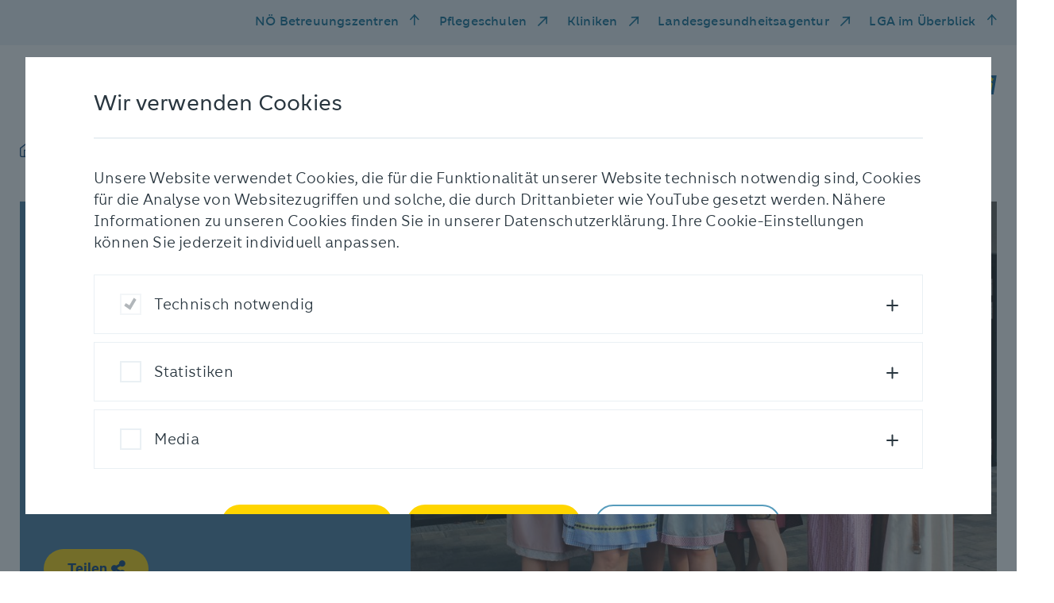

--- FILE ---
content_type: text/html; charset=utf-8
request_url: https://www.pbz-baden.at/aktuelles/fotogeschichten/detail/oktoberfest-im-pbz-baden
body_size: 10507
content:
<!DOCTYPE html> <html lang="de" dir="ltr" class="no-js"> <head> <meta charset="utf-8"> <!-- _____________________________________________________________________________ A TYPO3 work by FONDA - Interaktive Medien und Kommunikation GmbH Besser einfach. MORE INFO @ www.fonda.at/typo3-cms www.fonda.at ]|[ office@fonda.at ]|[ +43-1-8901589 _____________________________________________________________________________ This website is powered by TYPO3 - inspiring people to share! TYPO3 is a free open source Content Management Framework initially created by Kasper Skaarhoj and licensed under GNU/GPL. TYPO3 is copyright 1998-2026 of Kasper Skaarhoj. Extensions are copyright of their respective owners. Information and contribution at https://typo3.org/ --> <link rel="icon" href="/_assets/23c048c4e278024490c6ac1b855e5de4/images/favicon.ico" type="image/vnd.microsoft.icon"> <title>Oktoberfest im PBZ Baden</title> <meta http-equiv="x-ua-compatible" content="IE=edge">
<meta name="generator" content="TYPO3 CMS">
<meta name="robots" content="index,follow">
<meta name="description" content="Oktoberfest im PBZ Baden">
<meta name="viewport" content="width=device-width, initial-scale=1">
<meta name="author" content="Pflege- und Betreuungszentrum Baden">
<meta property="og:title" content="Oktoberfest im PBZ Baden">
<meta property="og:description" content="Oktoberfest im PBZ Baden">
<meta property="og:url" content="https://www.pbz-baden.at/aktuelles/fotogeschichten/detail/oktoberfest-im-pbz-baden">
<meta property="og:image" content="https://www.pbz-baden.at/_assets/23c048c4e278024490c6ac1b855e5de4/images/LogoSM_PBZ_Baden.jpg">
<meta name="twitter:description" content="Oktoberfest im PBZ Baden">
<meta name="twitter:card" content="summary">
<meta name="twitter:image" content="https://www.pbz-baden.at/_assets/23c048c4e278024490c6ac1b855e5de4/images/LogoSM_PBZ_Baden.jpg">
<meta name="google" content="notranslate">  <link rel="stylesheet" href="/typo3temp/assets/compressed/merged-c280ab94fdb5f261e37083a222c1e4eb.css?1768391321" media="all">
   <script src="/_assets/23c048c4e278024490c6ac1b855e5de4/js/jquery.js?1768387090"></script>
  <title>Detail | Pflege- und Betreuungszentrum Baden</title>
<link rel="canonical" href="https://www.pbz-baden.at/aktuelles/fotogeschichten/detail/oktoberfest-im-pbz-baden">

<!-- This site is optimized with the Yoast SEO for TYPO3 plugin - https://yoast.com/typo3-extensions-seo/ -->
<script type="application/ld+json">[{"@context":"https:\/\/www.schema.org","@type":"BreadcrumbList","itemListElement":[{"@type":"ListItem","position":1,"item":{"@id":"https:\/\/www.pbz-baden.at\/","name":"Baden"}},{"@type":"ListItem","position":2,"item":{"@id":"https:\/\/www.pbz-baden.at\/aktuelles","name":"Aktuelles"}},{"@type":"ListItem","position":3,"item":{"@id":"https:\/\/www.pbz-baden.at\/aktuelles\/fotogeschichten","name":"Fotogeschichten"}},{"@type":"ListItem","position":4,"item":{"@id":"https:\/\/www.pbz-baden.at\/aktuelles\/fotogeschichten\/detail","name":"Detail"}}]}]</script> </head> <body class="preload"> <div class="link-list-wrapper"> <div class="link-list-inner"> <div class="mobile-menu d-block d-md-none"> <button id="mobile-nav-toggle" type="button" class="mobile-nav-toggle"> <span class="closed">Menü</span> <span class="icon-bar-wrapper"> <span class="icon-bar top-bar"></span> <span class="icon-bar middle-bar"></span> <span class="icon-bar bottom-bar"></span> </span> </button> </div> <ul class="link-list d-none d-md-block"> <li class="link-item"> <a href="#" id="residenceMenuToggle" class="residence-menu-toggle" data-toggle="modal" data-target="#residence-modal" title="NÖ Betreuungszentren"> NÖ Betreuungszentren </a> </li> <li class="link-item"> <a href="https://www.pflegeschulen-noe.at/" target="_blank" rel="noreferrer" title="Pflegeschulen"> Pflegeschulen </a> </li> <li class="link-item"> <a href="https://www.lknoe.at/" target="_blank" rel="noreferrer" title="Kliniken"> Kliniken </a> </li> <li class="link-item"> <a href="https://www.landesgesundheitsagentur.at/" target="_blank" rel="noreferrer" title="Landesgesundheitsagentur"> Landesgesundheitsagentur </a> </li> <li class="link-item"> <a href="#" id="atAGlanceMenuToggle" class="residence-menu-toggle" data-toggle="modal" data-target="#at-a-glance-modal" title="LGA im Überblick"> LGA im Überblick </a> </li> </ul> </div> </div> <nav class="mobile-nav d-md-none"> <div class="main-wrapper"> <div class="main"> <ul class="main-list"> <li> <a href="#" data-sub-id="mobile-sub-1" title="Pflege &amp; Betreuung"> Pflege &amp; Betreuung </a> </li> <li> <a href="#" data-sub-id="mobile-sub-2" title="Unser Haus"> Unser Haus </a> </li> <li> <a href="#" data-sub-id="mobile-sub-3" title="Aktuelles"> Aktuelles </a> </li> <li> <a href="#" data-sub-id="mobile-sub-4" title="Anmeldung &amp; Kontakt"> Anmeldung &amp; Kontakt </a> </li> <li> <a href="#" data-sub-id="mobile-sub-5" title="Karriere"> Karriere </a> </li> </ul> <ul class="meta-list"> <li> <a href="#" id="residenceMenuToggle" class="residence-menu-toggle" data-toggle="modal" data-target="#residence-modal" title="NÖ Betreuungszentren"> NÖ Betreuungszentren </a> </li> <li> <a href="https://www.pflegeschulen-noe.at/" target="_blank" rel="noreferrer" title="Pflegeschulen"> Pflegeschulen </a> </li> <li> <a href="https://www.lknoe.at/" target="_blank" rel="noreferrer" title="Kliniken"> Kliniken </a> </li> <li> <a href="https://www.landesgesundheitsagentur.at/" target="_blank" rel="noreferrer" title="Landesgesundheitsagentur"> Landesgesundheitsagentur </a> </li> <li> <a href="#" id="residenceMenuToggle" class="residence-menu-toggle" data-toggle="modal" data-target="#at-a-glance-modal" title="LGA im Überblick"> LGA im Überblick </a> </li> </ul> </div> <div class="sub-navigation"> <div id="mobile-sub-1" class="sub-wrapper"> <div class="button-wrapper"> <button class="sub-back-btn" type="button"> <span class="sr-only">Zurück</span> <span class="icomoon icon-arrow-left-medium"></span> </button> </div> <div class="sub-menu-item"> <a href="/pflege-betreuung" class="title" title="Pflege &amp; Betreuung"> Pflege &amp; Betreuung </a> <div class="sub-item-wrapper"> <a href="/pflege-betreuung/pflege-therapie" target="_self" title="Pflege &amp; Betreuung" class="headline"> Pflege &amp; Therapie </a> <ul class="sub-list"> <li class="sub-list-title"> <a href="/pflege-betreuung/pflege-therapie/kurzzeitpflege" target="_self" title="Kurzzeitpflege"> Kurzzeitpflege </a> </li> <li class="sub-list-title"> <a href="/pflege-betreuung/pflege-therapie/langzeitpflege" target="_self" title="Langzeitpflege"> Langzeitpflege </a> </li> <li class="sub-list-title"> <a href="/pflege-betreuung/pflege-therapie/tagesbetreuung-und-tagespflege" target="_self" title="Tagesbetreuung und Tagespflege"> Tagesbetreuung und Tagespflege </a> </li> <li class="sub-list-title"> <a href="/pflege-betreuung/pflege-therapie/palliative-care" target="_self" title="Palliative Care"> Palliative Care </a> </li> <li class="sub-list-title"> <a href="/pflege-betreuung/pflege-therapie/schwerstpflege" target="_self" title="Schwerstpflege"> Schwerstpflege </a> </li> <li class="sub-list-title"> <a href="/pflege-betreuung/pflege-therapie/rehabilitative-uebergangspflege" target="_self" title="Rehabilitative Übergangspflege"> Rehabilitative Übergangspflege </a> </li> <li class="sub-list-title"> <a href="/pflege-betreuung/pflege-therapie/psychosoziale-betreuung" target="_self" title="Psychosoziale Betreuung"> Psychosoziale Betreuung </a> </li> <li class="sub-list-title"> <a href="/pflege-betreuung/pflege-therapie/psychosoziale-uebergangspflege" target="_self" title="Psychosoziale Übergangspflege"> Psychosoziale Übergangspflege </a> </li> </ul><ul class="sub-list"> <li class="sub-list-title"> <a href="/pflege-betreuung/pflege-therapie/physiotherapie" target="_self" title="Physiotherapie"> Physiotherapie </a> </li> <li class="sub-list-title"> <a href="/pflege-betreuung/pflege-therapie/ergotherapie" target="_self" title="Ergotherapie"> Ergotherapie </a> </li> </ul> </div> <div class="sub-item-wrapper"> <a href="/pflege-betreuung/betreuung" target="_self" title="Pflege &amp; Betreuung" class="headline"> Betreuung </a> <ul class="sub-list"> <li class="sub-list-title"> <a href="/pflege-betreuung/betreuung/medizinische-betreuung" target="_self" title="Medizinische Betreuung"> Medizinische Betreuung </a> </li> <li class="sub-list-title"> <a href="/pflege-betreuung/betreuung/alltagsbegleitung" target="_self" title="Alltagsbegleitung"> Alltagsbegleitung </a> </li> <li class="sub-list-title"> <a href="/pflege-betreuung/betreuung/seelsorge" target="_self" title="Seelsorge"> Seelsorge </a> </li> <li class="sub-list-title"> <a href="/pflege-betreuung/betreuung/aktivitaeten" target="_self" title="Aktivitäten"> Aktivitäten </a> </li> </ul> </div> <div class="sub-item-wrapper"> <a href="/pflege-betreuung/zusatzangebote" target="_self" title="Pflege &amp; Betreuung" class="headline"> Zusatzangebote </a> <ul class="sub-list"> <li class="sub-list-title"> <a href="/pflege-betreuung/zusatzangebote/aromapflege" target="_self" title="Aromapflege"> Aromapflege </a> </li> <li class="sub-list-title"> <a href="/pflege-betreuung/zusatzangebote/aktivgruppe" target="_self" title="Aktivgruppe"> Aktivgruppe </a> </li> <li class="sub-list-title"> <a href="/pflege-betreuung/zusatzangebote/sitzgymnastikgruppe" target="_self" title="Sitzgymnastikgruppe"> Sitzgymnastikgruppe </a> </li> <li class="sub-list-title"> <a href="/pflege-betreuung/zusatzangebote/sturzprophylaxegruppe" target="_self" title="Sturzprophylaxegruppe"> Sturzprophylaxegruppe </a> </li> <li class="sub-list-title"> <a href="/pflege-betreuung/zusatzangebote/gedaechtnisgruppe" target="_self" title="Gedächtnisgruppe"> Gedächtnisgruppe </a> </li> <li class="sub-list-title"> <a href="/pflege-betreuung/zusatzangebote/therapiegarten" target="_self" title="Therapiegarten"> Therapiegarten </a> </li> <li class="sub-list-title"> <a href="/pflege-betreuung/zusatzangebote/tiertherapie" target="_self" title="Tiertherapie"> Tiertherapie </a> </li> </ul><ul class="sub-list"> <li class="sub-list-title"> <a href="/pflege-betreuung/zusatzangebote/friseur" target="_self" title="Frisör"> Frisör </a> </li> <li class="sub-list-title"> <a href="/pflege-betreuung/zusatzangebote/fusspflege" target="_self" title="Fußpflege"> Fußpflege </a> </li> </ul> </div> </div> </div> <div id="mobile-sub-2" class="sub-wrapper"> <div class="button-wrapper"> <button class="sub-back-btn" type="button"> <span class="sr-only">Zurück</span> <span class="icomoon icon-arrow-left-medium"></span> </button> </div> <div class="sub-menu-item"> <a href="/unser-haus" class="title" title="Unser Haus"> Unser Haus </a> <ul class="sub-list"> <li class="sub-list-title"> <a href="/unser-haus/unser-team" target="_self" title="Unser Team"> Unser Team </a> </li> <li class="sub-list-title"> <a href="/unser-haus/ehrenamt" target="_self" title="Ehrenamt"> Ehrenamt </a> </li> <li class="sub-list-title"> <a href="/unser-haus/ausstattung" target="_self" title="Ausstattung"> Ausstattung </a> </li> <li class="sub-list-title"> <a href="/unser-haus/wir-stellen-uns-vor" target="_self" title="Video"> Video </a> </li> <li class="sub-list-title"> <a href="/unser-haus/kueche" target="_self" title="Küche"> Küche </a> </li> <li class="sub-list-title"> <a href="/hausservice" target="_self" title="Hausservice"> Hausservice </a> </li> <li class="sub-list-title"> <a href="/unser-haus/projekte" target="_self" title="Projekte"> Projekte </a> </li> </ul> </div> </div> <div id="mobile-sub-3" class="sub-wrapper"> <div class="button-wrapper"> <button class="sub-back-btn" type="button"> <span class="sr-only">Zurück</span> <span class="icomoon icon-arrow-left-medium"></span> </button> </div> <div class="sub-menu-item"> <a href="/aktuelles" class="title" title="Aktuelles"> Aktuelles </a> <ul class="sub-list"> <li class="sub-list-title"> <a href="/aktuelles/neuigkeiten" target="_self" title="Neuigkeiten"> Neuigkeiten </a> </li> <li class="sub-list-title"> <a href="/aktuelles/fotogeschichten" target="_self" title="Fotogeschichten"> Fotogeschichten </a> </li> </ul> </div> </div> <div id="mobile-sub-4" class="sub-wrapper"> <div class="button-wrapper"> <button class="sub-back-btn" type="button"> <span class="sr-only">Zurück</span> <span class="icomoon icon-arrow-left-medium"></span> </button> </div> <div class="sub-menu-item"> <a href="/anmeldung-kontakt" class="title" title="Anmeldung &amp; Kontakt"> Anmeldung &amp; Kontakt </a> <ul class="sub-list"> <li class="sub-list-title"> <a href="/anmeldung-kontakt/einzug" target="_self" title="Einzug"> Einzug </a> </li> <li class="sub-list-title"> <a href="/anmeldung-kontakt/kosten" target="_self" title="Kosten"> Kosten </a> </li> <li class="sub-list-title"> <a href="/anmeldung-kontakt/fragen-und-antworten" target="_self" title="Fragen und Antworten"> Fragen und Antworten </a> </li> <li class="sub-list-title"> <a href="/anmeldung-kontakt/kontakt-und-anfahrt" target="_self" title="Kontakt und Anfahrt"> Kontakt und Anfahrt </a> </li> <li class="sub-list-title"> <a href="https://www.noe.gv.at/noe/Pflege/Anmeldung_und_Aufnahme.html" target="_blank" rel="noreferrer" title="Dokumente für Anmeldung und Aufnahme"> Dokumente für Anmeldung und Aufnahme </a> </li> </ul> </div> </div> <div id="mobile-sub-5" class="sub-wrapper"> <div class="button-wrapper"> <button class="sub-back-btn" type="button"> <span class="sr-only">Zurück</span> <span class="icomoon icon-arrow-left-medium"></span> </button> </div> <div class="sub-menu-item"> <a href="/karriere/noe-landesgesundheitsagentur-als-arbeitgeber" class="title" title="Karriere"> Karriere </a> <ul class="sub-list"> <li class="sub-list-title"> <a href="/karriere/noe-landesgesundheitsagentur-als-arbeitgeber" target="_self" title="NÖ Landesgesundheitsagentur als Arbeitgeber"> NÖ Landesgesundheitsagentur als Arbeitgeber </a> </li> <li class="sub-list-title"> <a href="https://karriere.noe-lga.at/offene-stellen/stellenangebote.html?filter%5bcountr%5d%5b%5d=PBZ%20baden" target="_blank" title="Offene Stellen"> Offene Stellen </a> </li> <li class="sub-list-title"> <a href="/karriere/zivildienst-fsj" target="_self" title="Zivildienst &amp; FSJ"> Zivildienst &amp; FSJ </a> </li> <li class="sub-list-title"> <a href="/karriere/schule-praxis" target="_self" title="Schule &amp; Praxis"> Schule &amp; Praxis </a> </li> </ul> </div> </div> </div> </div> </nav> <div class="modal fade residence" id="residence-modal" tabindex="-1" role="dialog" aria-labelledby="residence" aria-hidden="true" data-backdrop="static"> <div class="modal-dialog" role="document"> <div class="modal-content"> <div class="modal-header"> <button type="button" class="closeResidenceButton close-modal" aria-label="schließen" data-dismiss="modal"> <span class="icomoon icon-close"></span> </button> <h4 class="headline"> NÖ Pflege- und Betreuungszentren </h4> </div> <div class="modal-body body"> <div class="residence-group-list" id="residence"> <div class="residence-group-item"> <p class="h4 title"> Waldviertel </p> <ul> <li> <a href="http://www.pbz-eggenburg.at" target="_blank" title="PBZ Eggenburg"> PBZ Eggenburg </a> </li> <li> <a href="http://www.pbz-litschau.at" target="_blank" title="PBZ Litschau"> PBZ Litschau </a> </li> <li> <a href="http://www.pbz-raabs.at" target="_blank" title="PBZ Raabs/Thaya"> PBZ Raabs/Thaya </a> </li> <li> <a href="http://www.pbz-schrems.at" target="_blank" title="PBZ Schrems"> PBZ Schrems </a> </li> <li> <a href="http://www.pbz-waidhofenthaya.at" target="_blank" title="PBZ Waidhofen/Thaya"> PBZ Waidhofen/Thaya </a> </li> <li> <a href="http://www.pbz-weitra.at" target="_blank" title="PBZ Weitra"> PBZ Weitra </a> </li> <li> <a href="http://www.pbz-zwettl.at" target="_blank" title="PBZ Zwettl"> PBZ Zwettl </a> </li> </ul> </div> <div class="residence-group-item"> <p class="h4 title"> Weinviertel </p> <ul> <li> <a href="http://www.pbz-gaenserndorf.at" target="_blank" title="PBZ Gänserndorf"> PBZ Gänserndorf </a> </li> <li> <a href="http://www.pbz-hollabrunn.at" target="_blank" title="PBZ Hollabrunn"> PBZ Hollabrunn </a> </li> <li> <a href="http://www.pbz-korneuburg.at" target="_blank" title="PBZ Korneuburg"> PBZ Korneuburg </a> </li> <li> <a href="http://www.pbz-laa.at" target="_blank" title="PBZ Laa/Thaya"> PBZ Laa/Thaya </a> </li> <li> <a href="http://www.pbz-mistelbach.at" target="_blank" title="PBZ Mistelbach"> PBZ Mistelbach </a> </li> <li> <a href="http://www.pbz-orth.at" target="_blank" title="PBZ Orth/Donau"> PBZ Orth/Donau </a> </li> <li> <a href="http://www.pbz-retz.at" target="_blank" title="PBZ Retz"> PBZ Retz </a> </li> <li> <a href="http://www.pbz-stockerau.at" target="_blank" title="PBZ Stockerau"> PBZ Stockerau </a> </li> <li> <a href="http://www.pbz-wolkersdorf.at" target="_blank" title="PBZ Wolkersdorf"> PBZ Wolkersdorf </a> </li> <li> <a href="http://www.pbz-zistersdorf.at" target="_blank" title="PBZ Zistersdorf"> PBZ Zistersdorf </a> </li> </ul> </div> <div class="residence-group-item"> <p class="h4 title"> Mostviertel </p> <ul> <li> <a href="http://www.pbz-amstetten.at" target="_blank" title="PBZ Amstetten"> PBZ Amstetten </a> </li> <li> <a href="http://www.pbz-mank.at" target="_blank" title="PBZ Mank"> PBZ Mank </a> </li> <li> <a href="http://www.pbz-mauer.at" target="_blank" title="PBZ Mauer"> PBZ Mauer </a> </li> <li> <a href="http://www.pbz-melk.at" target="_blank" title="PBZ Melk"> PBZ Melk </a> </li> <li> <a href="http://www.pbz-scheibbs.at" target="_blank" title="PBZ Scheibbs"> PBZ Scheibbs </a> </li> <li> <a href="http://www.pbz-stpeter.at" target="_blank" title="PBZ St. Peter/Au"> PBZ St. Peter/Au </a> </li> <li> <a href="http://www.pbz-waidhofenybbs.at" target="_blank" title="PBZ Waidhofen/Ybbs"> PBZ Waidhofen/Ybbs </a> </li> <li> <a href="http://www.pbz-wallsee.at" target="_blank" title="PBZ Wallsee"> PBZ Wallsee </a> </li> <li> <a href="http://www.pbz-ybbs.at" target="_blank" title="PBZ Ybbs/Donau"> PBZ Ybbs/Donau </a> </li> </ul> </div> <div class="residence-group-item"> <p class="h4 title"> Region Mitte </p> <ul> <li> <a href="http://www.pbz-hainfeld.at" target="_blank" title="PBZ Hainfeld"> PBZ Hainfeld </a> </li> <li> <a href="http://www.pbz-herzogenburg.at" target="_blank" title="PBZ Herzogenburg"> PBZ Herzogenburg </a> </li> <li> <a href="http://www.pbz-klosterneuburg.at" target="_blank" title="PBZ Klosterneuburg"> PBZ Klosterneuburg </a> </li> <li> <a href="http://www.pbz-mautern.at" target="_blank" title="PBZ Mautern"> PBZ Mautern </a> </li> <li> <a href="http://www.pbz-stpoelten.at" target="_blank" title="PBZ St. Pölten"> PBZ St. Pölten </a> </li> <li> <a href="http://www.pbz-tulln.at" target="_blank" title="PBZ Tulln"> PBZ Tulln </a> </li> <li> <a href="http://www.pbz-tuernitz.at" target="_blank" title="PBZ Türnitz"> PBZ Türnitz </a> </li> <li> <a href="http://www.pbz-wilhelmsburg.at" target="_blank" title="PBZ Wilhelmsburg"> PBZ Wilhelmsburg </a> </li> </ul> </div> <div class="residence-group-item"> <p class="h4 title"> Thermenregion </p> <ul> <li> <a href="http://www.pbz-badvoeslau.at" target="_blank" title="PBZ Bad Vöslau"> PBZ Bad Vöslau </a> </li> <li> <a href="http://www.pbz-baden.at" target="_blank" title="PBZ Baden"> PBZ Baden </a> </li> <li> <a href="http://www.pbz-berndorf.at" target="_blank" title="PBZ Berndorf"> PBZ Berndorf </a> </li> <li> <a href="http://www.pbz-gloggnitz.at" target="_blank" title="PBZ Gloggnitz"> PBZ Gloggnitz </a> </li> <li> <a href="http://www.pbz-gutenstein.at" target="_blank" title="PBZ Gutenstein"> PBZ Gutenstein </a> </li> <li> <a href="https://www.pbz-hainburg.at/" target="_blank" title="PBZ Hainburg/Donau"> PBZ Hainburg/Donau </a> </li> <li> <a href="http://www.pbz-himberg.at" target="_blank" title="PBZ Himberg"> PBZ Himberg </a> </li> <li> <a href="http://www.pbz-moedling.at" target="_blank" title="PBZ Mödling"> PBZ Mödling </a> </li> <li> <a href="http://www.pbz-neunkirchen.at" target="_blank" title="PBZ Neunkirchen"> PBZ Neunkirchen </a> </li> <li> <a href="http://www.pbz-pottendorf.at" target="_blank" title="PBZ Pottendorf"> PBZ Pottendorf </a> </li> <li> <a href="http://www.pbz-scheiblingkirchen.at" target="_blank" title="PBZ Scheiblingkirchen"> PBZ Scheiblingkirchen </a> </li> <li> <a href="http://www.pbz-voesendorf.at" target="_blank" title="PBZ Vösendorf"> PBZ Vösendorf </a> </li> <li> <a href="http://www.pbz-wrneustadt.at" target="_blank" title="PBZ Wiener Neustadt"> PBZ Wiener Neustadt </a> </li> </ul> </div> <div class="break"> <h4 class="headline"> NÖ Pflege- und Förderzentren </h4> </div> <div class="residence-group-item"> <ul> <li> <a href="http://www.pfz-perchtoldsdorf.at" target="_blank" title="PFZ Perchtoldsdorf"> PFZ Perchtoldsdorf </a> </li> <li> <a href="http://www.pfz-waidhofenybbs.at" target="_blank" title="PFZ Waidhofen/Ybbs"> PFZ Waidhofen/Ybbs </a> </li> </ul> </div> </div> </div> <div class="modal-footer"> <div class="link-list-inner"> <ul class="link-list d-none d-md-block"> <li class="link-item"> <a href="#" id="residenceMenuToggle" class="closeResidenceButton close-modal" aria-label="schließen" data-dismiss="modal"> NÖ Betreuungszentren </a> </li> </ul> </div> </div> </div> </div> </div> <div class="modal fade residence" id="at-a-glance-modal" tabindex="-1" role="dialog" aria-labelledby="At a glance" aria-hidden="true" data-backdrop="static"> <div class="modal-dialog" role="document"> <div class="modal-content"> <div class="modal-header"> <button type="button" class="closeResidenceButton close-modal" aria-label="schließen" data-dismiss="modal"> <span class="icomoon icon-close"></span> </button> <div class="headline-spacer"> </div> </div> <div class="modal-body body"> <div class="at-a-glance-container"> <div class="box-item-list"> <a href="https://www.noe-lga.at" target="_blank" rel="noreferrer" title="www.noe-lga.at" class="box-item"> <div class="box-item-headline"> <h4>Website der NÖ Landesgesundheitsagentur</h4> </div> <div class="box-item-link"> www.noe-lga.at </div> </a> <a href="https://karriere.noe-lga.at" target="_blank" title="karriere.noe-lga.at" class="box-item"> <div class="box-item-headline"> <h4>Karriere Center der NÖ LGA</h4> </div> <div class="box-item-link"> karriere.noe-lga.at </div> </a> <a href="https://www.lknoe.at" target="_blank" rel="noreferrer" title="kliniken.noe-lga.at" class="box-item"> <div class="box-item-headline"> <h4>Landes- und Universitätskliniken</h4> </div> <div class="box-item-link"> kliniken.noe-lga.at </div> </a> <a href="https://pflegezentren.noe-lga.at" target="_blank" title="pflegezentren.noe-lga.at" class="box-item"> <div class="box-item-headline"> <h4>Pflege-, Betreuungs- und Förderzenten</h4> </div> <div class="box-item-link"> pflegezentren.noe-lga.at </div> </a> <a href="https://pflegeschulen.noe-lga.at" target="_blank" rel="noreferrer" title="pflegeschulen.noe-lga.at" class="box-item"> <div class="box-item-headline"> <h4>Schulen für Gesundheits- und Krankenpflege in NÖ</h4> </div> <div class="box-item-link"> pflegeschulen.noe-lga.at </div> </a> <a href="https://blutspenden.noe-lga.at" target="_blank" title="blutspenden.noe-lga.at" class="box-item"> <div class="box-item-headline"> <h4>Blutspenden in Niederösterreich</h4> </div> <div class="box-item-link"> blutspenden.noe-lga.at </div> </a> </div> <div class="link-list residence-group-list"> <div class="residence-group-item"> <p class="h4 title"> Weitere Informationsangebote </p> <ul> <li> <a href="http://karriere.noe-lga.at/medizin" target="_blank" title="Ausbildung Medizin">Ausbildung Medizin</a> </li> <li> <a href="https://pflegeschulen.noe-lga.at" target="_blank" rel="noreferrer" title="Ausbildung Pflege">Ausbildung Pflege</a> </li> <li> <a href="https://karriere.noe-lga.at/lehrberufe" target="_blank" title="Ausbildung Lehrberufe">Ausbildung Lehrberufe</a> </li> <li> <a href="https://www.lknoe.at/geburtshilfe" target="_blank" rel="noreferrer" title="Geburtshilfe">Geburtshilfe</a> </li> <li> <a href="https://zivildienst.noe-lga.at" target="_blank" rel="noreferrer" title="Zivildienst">Zivildienst</a> </li> <li> <a href="https://opferschutz.noe-lga.at" target="_blank" title="Opferschutz">Opferschutz</a> </li> <li> <a href="https://ehrenamt.noe-lga.at" target="_blank" title="Ehrenamt">Ehrenamt</a> </li> <li> <a href="https://fsj.noe-lga.at" target="_blank" rel="noreferrer" title="Freiwilliges Soziales Jahr">Freiwilliges Soziales Jahr</a> </li> <li> <a href="https://pflegezentren.noe-lga.at/hospizundpalliativ" target="_blank" title="Hospiz und Palliativ">Hospiz und Palliativ</a> </li> <li> <a href="https://update.noe-lga.at" target="_blank" rel="noreferrer" title="LGA Update App">LGA Update App</a> </li> <li> <a href="https://vimeo.com/landesgesundheitsagentur" target="_blank" rel="noreferrer" title="LGA Videothek">LGA Videothek</a> </li> <li> <a href="https://healthacross.noe-lga.at/" target="_blank" title="Initiative Healthacross">Initiative Healthacross</a> </li> <li> <a href="https://medgmuend.noe-lga.at" target="_blank" title="MED Gmünd">MED Gmünd</a> </li> </ul> </div> </div> </div> </div> <div class="modal-footer"> <div class="link-list-inner d-none d-md-block"> <ul class="link-list"> <li class="link-item"> <a href="#" id="residenceMenuToggle" class="residence-menu-toggle" data-toggle="modal" data-dismiss="modal" data-target="#residence-modal"> NÖ Betreuungszentren </a> </li> <li class="link-item"> <a href="#" id="atAGlanceMenuToggle" class="residence-menu-toggle residence-menu-toggle-arrow-up" data-toggle="modal" data-dismiss="modal" data-target="#at-a-glance-modal"> Die LGA im Web </a> </li> </ul> </div> </div> </div> </div> </div> <header> <div class="main-header-wrapper"> <nav class="main-nav-list d-none d-md-inline-block"> <ul class="nav-list"> <li class="nav-link home"> <a href="/" title="Startseite"> <span class="icomoon icon-home"></span> </a> </li> <li class="nav-link"> <a href="#" data-nav-id="nav-1" title="Pflege &amp; Betreuung"> Pflege &amp; Betreuung </a> </li> <li class="nav-link"> <a href="#" data-nav-id="nav-2" title="Unser Haus"> Unser Haus </a> </li> <li class="nav-link"> <a href="#" data-nav-id="nav-3" title="Aktuelles"> Aktuelles </a> </li> <li class="nav-link"> <a href="#" data-nav-id="nav-4" title="Anmeldung &amp; Kontakt"> Anmeldung &amp; Kontakt </a> </li> <li class="nav-link"> <a href="#" data-nav-id="nav-5" title="Karriere"> Karriere </a> </li> </ul> </nav> <div class="logo-wrapper"> <a href="/" aria-label="NÖ Landesgesundheitsagentur" title="Pflege- und Betreuungszentrum Baden"> <img alt="Pflege- und Betreuungszentrum Baden" title="Pflege- und Betreuungszentrum Baden" src="/_assets/23c048c4e278024490c6ac1b855e5de4/images/Logo_2021_PBZ_Baden_mit_N_4c_RZ.svg" width="373" height="48"/> </a> </div> </div> </header> <main> 
	

    


 <nav class="main-nav"> <button type="button" class="nav-toggle" aria-label="schließen"> <span class="icomoon icon-close"></span> </button> <span class="mask"></span> <div class="nav-inner"> <div class="nav-wrapper " id="nav-1"> <a href="/pflege-betreuung" target="_self" title="Pflege &amp; Betreuung" class="headline"> Pflege &amp; Betreuung </a> <div class="nav-group-list"> <div class="nav-group-item"> <a href="/pflege-betreuung/pflege-therapie" target="_self" title="Pflege &amp; Betreuung" class="title"> Pflege &amp; Therapie </a> <ul> <li class="item-link"> <a href="/pflege-betreuung/pflege-therapie/kurzzeitpflege" target="_self" title="Kurzzeitpflege"> Kurzzeitpflege </a> </li> <li class="item-link"> <a href="/pflege-betreuung/pflege-therapie/langzeitpflege" target="_self" title="Langzeitpflege"> Langzeitpflege </a> </li> <li class="item-link"> <a href="/pflege-betreuung/pflege-therapie/tagesbetreuung-und-tagespflege" target="_self" title="Tagesbetreuung und Tagespflege"> Tagesbetreuung und Tagespflege </a> </li> <li class="item-link"> <a href="/pflege-betreuung/pflege-therapie/palliative-care" target="_self" title="Palliative Care"> Palliative Care </a> </li> <li class="item-link"> <a href="/pflege-betreuung/pflege-therapie/schwerstpflege" target="_self" title="Schwerstpflege"> Schwerstpflege </a> </li> <li class="item-link"> <a href="/pflege-betreuung/pflege-therapie/rehabilitative-uebergangspflege" target="_self" title="Rehabilitative Übergangspflege"> Rehabilitative Übergangspflege </a> </li> <li class="item-link"> <a href="/pflege-betreuung/pflege-therapie/psychosoziale-betreuung" target="_self" title="Psychosoziale Betreuung"> Psychosoziale Betreuung </a> </li> <li class="item-link"> <a href="/pflege-betreuung/pflege-therapie/psychosoziale-uebergangspflege" target="_self" title="Psychosoziale Übergangspflege"> Psychosoziale Übergangspflege </a> </li> </ul><ul> <li class="item-link"> <a href="/pflege-betreuung/pflege-therapie/physiotherapie" target="_self" title="Physiotherapie"> Physiotherapie </a> </li> <li class="item-link"> <a href="/pflege-betreuung/pflege-therapie/ergotherapie" target="_self" title="Ergotherapie"> Ergotherapie </a> </li> </ul> </div> <div class="nav-group-item"> <a href="/pflege-betreuung/betreuung" target="_self" title="Pflege &amp; Betreuung" class="title"> Betreuung </a> <ul> <li class="item-link"> <a href="/pflege-betreuung/betreuung/medizinische-betreuung" target="_self" title="Medizinische Betreuung"> Medizinische Betreuung </a> </li> <li class="item-link"> <a href="/pflege-betreuung/betreuung/alltagsbegleitung" target="_self" title="Alltagsbegleitung"> Alltagsbegleitung </a> </li> <li class="item-link"> <a href="/pflege-betreuung/betreuung/seelsorge" target="_self" title="Seelsorge"> Seelsorge </a> </li> <li class="item-link"> <a href="/pflege-betreuung/betreuung/aktivitaeten" target="_self" title="Aktivitäten"> Aktivitäten </a> </li> </ul> </div> <div class="nav-group-item"> <a href="/pflege-betreuung/zusatzangebote" target="_self" title="Pflege &amp; Betreuung" class="title"> Zusatzangebote </a> <ul> <li class="item-link"> <a href="/pflege-betreuung/zusatzangebote/aromapflege" target="_self" title="Aromapflege"> Aromapflege </a> </li> <li class="item-link"> <a href="/pflege-betreuung/zusatzangebote/aktivgruppe" target="_self" title="Aktivgruppe"> Aktivgruppe </a> </li> <li class="item-link"> <a href="/pflege-betreuung/zusatzangebote/sitzgymnastikgruppe" target="_self" title="Sitzgymnastikgruppe"> Sitzgymnastikgruppe </a> </li> <li class="item-link"> <a href="/pflege-betreuung/zusatzangebote/sturzprophylaxegruppe" target="_self" title="Sturzprophylaxegruppe"> Sturzprophylaxegruppe </a> </li> <li class="item-link"> <a href="/pflege-betreuung/zusatzangebote/gedaechtnisgruppe" target="_self" title="Gedächtnisgruppe"> Gedächtnisgruppe </a> </li> <li class="item-link"> <a href="/pflege-betreuung/zusatzangebote/therapiegarten" target="_self" title="Therapiegarten"> Therapiegarten </a> </li> <li class="item-link"> <a href="/pflege-betreuung/zusatzangebote/tiertherapie" target="_self" title="Tiertherapie"> Tiertherapie </a> </li> </ul><ul> <li class="item-link"> <a href="/pflege-betreuung/zusatzangebote/friseur" target="_self" title="Frisör"> Frisör </a> </li> <li class="item-link"> <a href="/pflege-betreuung/zusatzangebote/fusspflege" target="_self" title="Fußpflege"> Fußpflege </a> </li> </ul> </div> </div> </div> <div class="nav-wrapper " id="nav-2"> <a href="/unser-haus" target="_self" title="Unser Haus" class="headline"> Unser Haus </a> <div class="nav-group-list"> <div class="nav-group-item"> <ul> <li class="item-link"> <a href="/unser-haus/unser-team" target="_self" title="Unser Team"> Unser Team </a> </li> <li class="item-link"> <a href="/unser-haus/ehrenamt" target="_self" title="Ehrenamt"> Ehrenamt </a> </li> <li class="item-link"> <a href="/unser-haus/ausstattung" target="_self" title="Ausstattung"> Ausstattung </a> </li> <li class="item-link"> <a href="/unser-haus/wir-stellen-uns-vor" target="_self" title="Video"> Video </a> </li> <li class="item-link"> <a href="/unser-haus/kueche" target="_self" title="Küche"> Küche </a> </li> <li class="item-link"> <a href="/hausservice" target="_self" title="Hausservice"> Hausservice </a> </li> <li class="item-link"> <a href="/unser-haus/projekte" target="_self" title="Projekte"> Projekte </a> </li> </ul> </div> </div> </div> <div class="nav-wrapper two-col" id="nav-3"> <a href="/aktuelles" target="_self" title="Aktuelles" class="headline"> Aktuelles </a> <div class="nav-group-list"> <div class="nav-group-item"> <ul> <li class="item-link"> <a href="/aktuelles/neuigkeiten" target="_self" title="Neuigkeiten"> Neuigkeiten </a> </li> <li class="item-link"> <a href="/aktuelles/fotogeschichten" target="_self" title="Fotogeschichten"> Fotogeschichten </a> </li> </ul> </div> 
    
    
        <div class="nav-group-item image-teaser">
            <div class="image-box-list">
                
                    
                            <div class="image-box-item item-big">
                                
                                        <div class="item-inner" style="background-image: url(/fileadmin/_processed_/d/4/csm_img_6641_f7f89d6d4d.jpg)">
                                    
                                    <div class="headline-box">
                                        <h3>
                                            <a class="stretched-link" title="Adventmarkt mit Punsch und Maroni" href="/aktuelles/fotogeschichten/detail/adventmarkt-mit-punsch-und-maroni-im-pbz-baden">
                                                Adventmarkt mit Punsch und Maroni
                                            </a>
                                        </h3>
                                        
                                    </div>
                                </div>
                            </div>
                        
                
                    
                            <div class="image-box-item item-big">
                                
                                        <div class="item-inner" style="background-image: url(/fileadmin/_processed_/7/5/csm_img_7095_478b653d6d.jpg)">
                                    
                                    <div class="headline-box">
                                        <h3>
                                            <a class="stretched-link" title="Spielenachmittag mit der MS Pelzgasse" href="/aktuelles/fotogeschichten/detail/spielenachmittag-mit-der-ms-pelzgasse">
                                                Spielenachmittag mit der MS Pelzgasse
                                            </a>
                                        </h3>
                                        
                                    </div>
                                </div>
                            </div>
                        
                
            </div>
        </div>
    


 </div> </div> <div class="nav-wrapper " id="nav-4"> <a href="/anmeldung-kontakt" target="_self" title="Anmeldung &amp; Kontakt" class="headline"> Anmeldung &amp; Kontakt </a> <div class="nav-group-list"> <div class="nav-group-item"> <ul> <li class="item-link"> <a href="/anmeldung-kontakt/einzug" target="_self" title="Einzug"> Einzug </a> </li> <li class="item-link"> <a href="/anmeldung-kontakt/kosten" target="_self" title="Kosten"> Kosten </a> </li> <li class="item-link"> <a href="/anmeldung-kontakt/fragen-und-antworten" target="_self" title="Fragen und Antworten"> Fragen und Antworten </a> </li> <li class="item-link"> <a href="/anmeldung-kontakt/kontakt-und-anfahrt" target="_self" title="Kontakt und Anfahrt"> Kontakt und Anfahrt </a> </li> <li class="item-link"> <a href="https://www.noe.gv.at/noe/Pflege/Anmeldung_und_Aufnahme.html" target="_blank" rel="noreferrer" title="Dokumente für Anmeldung und Aufnahme"> Dokumente für Anmeldung und Aufnahme </a> </li> </ul> </div> </div> </div> <div class="nav-wrapper " id="nav-5"> <a href="/karriere/noe-landesgesundheitsagentur-als-arbeitgeber" target="_self" title="Karriere" class="headline"> Karriere </a> <div class="nav-group-list"> <div class="nav-group-item"> <ul> <li class="item-link"> <a href="/karriere/noe-landesgesundheitsagentur-als-arbeitgeber" target="_self" title="NÖ Landesgesundheitsagentur als Arbeitgeber"> NÖ Landesgesundheitsagentur als Arbeitgeber </a> </li> <li class="item-link"> <a href="https://karriere.noe-lga.at/offene-stellen/stellenangebote.html?filter%5bcountr%5d%5b%5d=PBZ%20baden" target="_blank" title="Offene Stellen"> Offene Stellen </a> </li> <li class="item-link"> <a href="/karriere/zivildienst-fsj" target="_self" title="Zivildienst &amp; FSJ"> Zivildienst &amp; FSJ </a> </li> <li class="item-link"> <a href="/karriere/schule-praxis" target="_self" title="Schule &amp; Praxis"> Schule &amp; Praxis </a> </li> </ul> </div> </div> </div> </div> </nav> <div class="main-content"> <!--TYPO3SEARCH_begin--> <ul class="hide"><li class="active"><a href="/" title="Baden" class="active">Baden</a></li><li class="active"><a href="/aktuelles" title="Aktuelles" class="active">Aktuelles</a></li><li class="active"><a href="/aktuelles/fotogeschichten" title="Fotogeschichten" class="active">Fotogeschichten</a></li></ul><section class="page-title"><div class="page-title-inner"><div class="content-box"><div class="content-nav-list d-none d-md-inline-block"><nav><ul><li><a href="/aktuelles" target="_self" title="Aktuelles" class="current-page"> Aktuelles </a><ul><li><a href="/aktuelles/fotogeschichten" target="_self" title="Fotogeschichten"> Fotogeschichten </a><ul><li><a href="http://www.pbz-baden.at/aktuelles/fotogeschichten/detail/oktoberfest-im-pbz-baden" target="_blank" title="Oktoberfest im PBZ Baden"> Oktoberfest im PBZ Baden </a></li></ul></li></ul></li></ul></nav></div><div class="text"><h1 class="title">Oktoberfest im PBZ Baden</h1><p class="subtitle h4"> 04.11.2023 </p></div><div class="page-title-button-wrapper"><ul class="share-button-bar vertical d-none"><li><a href="mailto:?body=https://www.pbz-baden.at/aktuelles/fotogeschichten/detail/oktoberfest-im-pbz-baden" class="button primary" title="Als E-Mail teilen" target="_blank"><span class="icomoon icon-mail mail"></span></a></li><li><a href="https://twitter.com/intent/tweet?url=https://www.pbz-baden.at/aktuelles/fotogeschichten/detail/oktoberfest-im-pbz-baden" class="button primary" title="Auf Twitter teilen" target="_blank"><span class="icomoon icon-twitter twitter"></span></a></li><li><a href="https://www.facebook.com/sharer/sharer.php?u=https://www.pbz-baden.at/aktuelles/fotogeschichten/detail/oktoberfest-im-pbz-baden" class="button primary" title="Auf Facebook teilen" target="_blank"><span class="icomoon icon-facebook facebook"></span></a></li></ul><button type="button" class="button primary share-button"><span>Teilen</span></button><a href="/aktuelles/fotogeschichten" target="_self" class="button secondary-outlined back-button"> Weitere Fotogeschichten </a></div></div><span class="image bg-img" style="background-image: url(/fileadmin/_processed_/a/b/csm_Oktoberfest__1__a84f99e293.jpg)"></span></div></section><section class="gallery white"><a id="c12906"></a><div class="module-title"><h2 class="title"> Oktoberfest im PBZ Baden </h2></div><div class="container"><div class="intro content-area"><p>Natürlich feierten wir im PBZ Baden auch heuer wieder das bei den BewohnerInnen und KlientInnen sehr beliebte Oktoberfest. „Der Steirer“ unterhielt die Feiernden musikalisch. Selbstverständlich durften traditionelle Weißwürste, frisch gezapftes Bier und köstliche Brezen für alle Anwesenden nicht fehlen.</p></div><div class="grid"><div class="grid-sizer"></div><div class="grid-item"><div class="grid-content-wrapper"><a href="/fileadmin/_processed_/d/2/csm_Oktoberfest__2__e919ba976d.jpg" data-fancybox="gallery-12906" data-caption="Prost!" aria-label="Prost!"><img src="/fileadmin/_processed_/d/2/csm_Oktoberfest__2__db970df0c0.jpg" title="" alt="Prost!"></a></div></div><div class="grid-item"><div class="grid-content-wrapper"><a href="/fileadmin/_processed_/8/1/csm_Oktoberfest__3__09aa307f43.jpg" data-fancybox="gallery-12906" data-caption="Nun beginnt unser…" aria-label="Nun beginnt unser…"><img src="/fileadmin/_processed_/8/1/csm_Oktoberfest__3__21cc75e4b4.jpg" title="" alt="Nun beginnt unser…"></a></div></div><div class="grid-item"><div class="grid-content-wrapper"><a href="/fileadmin/_processed_/2/b/csm_Oktoberfest__4__087e48711b.jpg" data-fancybox="gallery-12906" data-caption="…Oktoberfest mit guter Laune und…" aria-label="…Oktoberfest mit guter Laune und…"><img src="/fileadmin/_processed_/2/b/csm_Oktoberfest__4__c6c3cdc1b6.jpg" title="" alt="…Oktoberfest mit guter Laune und…"></a></div></div><div class="grid-item"><div class="grid-content-wrapper"><a href="/fileadmin/_processed_/f/f/csm_Oktoberfest__5__ec34cd1525.jpg" data-fancybox="gallery-12906" data-caption="…schwungvoller Musik!" aria-label="…schwungvoller Musik!"><img src="/fileadmin/_processed_/f/f/csm_Oktoberfest__5__6d467e4e14.jpg" title="" alt="…schwungvoller Musik!"></a></div></div><div class="grid-item"><div class="grid-content-wrapper"><a href="/fileadmin/_processed_/b/f/csm_Oktoberfest__6__73091426eb.jpg" data-fancybox="gallery-12906" data-caption="Nach der Begrüßung durch unsere Kaufmännische Direktorin wie auch den Pflegedirektor…" aria-label="Nach der Begrüßung durch unsere Kaufmännische Direktorin wie auch den Pflegedirektor…"><img src="/fileadmin/_processed_/b/f/csm_Oktoberfest__6__246c9ca57f.jpg" title="" alt="Nach der Begrüßung durch unsere Kaufmännische Direktorin wie auch den Pflegedirektor…"></a></div></div><div class="grid-item"><div class="grid-content-wrapper"><a href="/fileadmin/_processed_/d/0/csm_Oktoberfest__7__4a7d944b48.jpg" data-fancybox="gallery-12906" data-caption="…heißt es nun offiziell: „O´zapft is!“" aria-label="…heißt es nun offiziell: „O´zapft is!“"><img src="/fileadmin/_processed_/d/0/csm_Oktoberfest__7__eae930bc2b.jpg" title="" alt="…heißt es nun offiziell: „O´zapft is!“"></a></div></div><div class="grid-item"><div class="grid-content-wrapper"><a href="/fileadmin/_processed_/4/2/csm_Oktoberfest__8__1fb82088ce.jpg" data-fancybox="gallery-12906" data-caption="Überall wo man hinblickt wird…" aria-label="Überall wo man hinblickt wird…"><img src="/fileadmin/_processed_/4/2/csm_Oktoberfest__8__16dc49d334.jpg" title="" alt="Überall wo man hinblickt wird…"></a></div></div><div class="grid-item"><div class="grid-content-wrapper"><a href="/fileadmin/_processed_/d/f/csm_Oktoberfest__9__233e4be2e8.jpg" data-fancybox="gallery-12906" data-caption="…geschunkelt und sich zur…" aria-label="…geschunkelt und sich zur…"><img src="/fileadmin/_processed_/d/f/csm_Oktoberfest__9__cadf10bd30.jpg" title="" alt="…geschunkelt und sich zur…"></a></div></div><div class="grid-item"><div class="grid-content-wrapper"><a href="/fileadmin/_processed_/3/0/csm_Oktoberfest__10__6f66478f3f.jpg" data-fancybox="gallery-12906" data-caption="…Musik bewegt." aria-label="…Musik bewegt."><img src="/fileadmin/_processed_/3/0/csm_Oktoberfest__10__aa3f988cbe.jpg" title="" alt="…Musik bewegt."></a></div></div><div class="grid-item"><div class="grid-content-wrapper"><a href="/fileadmin/_processed_/0/7/csm_Oktoberfest__11__d9a5ffacbb.jpg" data-fancybox="gallery-12906" data-caption="Der Großteil unserer Mitarbeitenden hat sich passend zur Veranstaltung in Tracht geworfen." aria-label="Der Großteil unserer Mitarbeitenden hat sich passend zur Veranstaltung in Tracht geworfen."><img src="/fileadmin/_processed_/0/7/csm_Oktoberfest__11__6926779c86.jpg" title="" alt="Der Großteil unserer Mitarbeitenden hat sich passend zur Veranstaltung in Tracht geworfen."></a></div></div><div class="grid-item"><div class="grid-content-wrapper"><a href="/fileadmin/_processed_/1/7/csm_Oktoberfest__12__c39b9153e2.jpg" data-fancybox="gallery-12906" data-caption="Heute fungieren die Mitarbeitenden auch als Stimmungsmacher und Animateure." aria-label="Heute fungieren die Mitarbeitenden auch als Stimmungsmacher und Animateure."><img src="/fileadmin/_processed_/1/7/csm_Oktoberfest__12__0dc1dd63ff.jpg" title="" alt="Heute fungieren die Mitarbeitenden auch als Stimmungsmacher und Animateure."></a></div></div><div class="grid-item"><div class="grid-content-wrapper"><a href="/fileadmin/_processed_/2/3/csm_Oktoberfest__13__55b91358b2.jpg" data-fancybox="gallery-12906" data-caption="Das dürfte gut gelingen!" aria-label="Das dürfte gut gelingen!"><img src="/fileadmin/_processed_/2/3/csm_Oktoberfest__13__68f449d99a.jpg" title="" alt="Das dürfte gut gelingen!"></a></div></div><div class="grid-item"><div class="grid-content-wrapper"><a href="/fileadmin/_processed_/d/b/csm_Oktoberfest__14__e9da395b2d.jpg" data-fancybox="gallery-12906" data-caption="Ganz besonders freut es uns, wenn auch ehrenamtliche MitarbeiterInnen bei den Festen unterstützen." aria-label="Ganz besonders freut es uns, wenn auch ehrenamtliche MitarbeiterInnen bei den Festen unterstützen."><img src="/fileadmin/_processed_/d/b/csm_Oktoberfest__14__77d11b6452.jpg" title="" alt="Ganz besonders freut es uns, wenn auch ehrenamtliche MitarbeiterInnen bei den Festen unterstützen."></a></div></div><div class="grid-item"><div class="grid-content-wrapper"><a href="/fileadmin/_processed_/c/2/csm_Oktoberfest__15__f8c0067bbc.jpg" data-fancybox="gallery-12906" data-caption="Plötzlich kommt sogar DJ Ötzi um die Ecke und…" aria-label="Plötzlich kommt sogar DJ Ötzi um die Ecke und…"><img src="/fileadmin/_processed_/c/2/csm_Oktoberfest__15__3d0b1fe3ea.jpg" title="" alt="Plötzlich kommt sogar DJ Ötzi um die Ecke und…"></a></div></div><div class="grid-item"><div class="grid-content-wrapper"><a href="/fileadmin/_processed_/8/f/csm_Oktoberfest__16__504aadac7a.jpg" data-fancybox="gallery-12906" data-caption="…führt unsere Polonaise an." aria-label="…führt unsere Polonaise an."><img src="/fileadmin/_processed_/8/f/csm_Oktoberfest__16__ca16566db8.jpg" title="" alt="…führt unsere Polonaise an."></a></div></div><div class="grid-item"><div class="grid-content-wrapper"><a href="/fileadmin/_processed_/4/1/csm_Oktoberfest__17__9feb6f535c.jpg" data-fancybox="gallery-12906" data-caption="Natürlich darf die weiß-blaue Dekoration nicht fehlen." aria-label="Natürlich darf die weiß-blaue Dekoration nicht fehlen."><img src="/fileadmin/_processed_/4/1/csm_Oktoberfest__17__95c6cc5683.jpg" title="" alt="Natürlich darf die weiß-blaue Dekoration nicht fehlen."></a></div></div><div class="grid-item"><div class="grid-content-wrapper"><a href="/fileadmin/_processed_/7/b/csm_Oktoberfest__19__9fdee1bd1c.jpg" data-fancybox="gallery-12906" data-caption="Und nun geht es schon mit dem nächsten Lied weiter." aria-label="Und nun geht es schon mit dem nächsten Lied weiter."><img src="/fileadmin/_processed_/7/b/csm_Oktoberfest__19__893b3a12f8.jpg" title="" alt="Und nun geht es schon mit dem nächsten Lied weiter."></a></div></div><div class="grid-item"><div class="grid-content-wrapper"><a href="/fileadmin/_processed_/c/6/csm_Oktoberfest__20__529e47558e.jpg" data-fancybox="gallery-12906" data-caption="Die BewohnerInnen haben gute Laune und…" aria-label="Die BewohnerInnen haben gute Laune und…"><img src="/fileadmin/_processed_/c/6/csm_Oktoberfest__20__063dbd663a.jpg" title="" alt="Die BewohnerInnen haben gute Laune und…"></a></div></div><div class="grid-item"><div class="grid-content-wrapper"><a href="/fileadmin/_processed_/5/e/csm_Oktoberfest__21__0352b91361.jpg" data-fancybox="gallery-12906" data-caption="…strahlen um die Wette!" aria-label="…strahlen um die Wette!"><img src="/fileadmin/_processed_/5/e/csm_Oktoberfest__21__8d6633270a.jpg" title="" alt="…strahlen um die Wette!"></a></div></div><div class="grid-item"><div class="grid-content-wrapper"><a href="/fileadmin/_processed_/0/e/csm_Oktoberfest__22__7837bd9dd8.jpg" data-fancybox="gallery-12906" data-caption="Frisch gezapftes Bier schmeckt natürlich besonders gut." aria-label="Frisch gezapftes Bier schmeckt natürlich besonders gut."><img src="/fileadmin/_processed_/0/e/csm_Oktoberfest__22__004bdb8a8e.jpg" title="" alt="Frisch gezapftes Bier schmeckt natürlich besonders gut."></a></div></div><div class="grid-item"><div class="grid-content-wrapper"><a href="/fileadmin/_processed_/2/4/csm_Oktoberfest__23__8e821644a0.jpg" data-fancybox="gallery-12906" data-caption="Wir schunkeln alle gemeinsam noch einmal…" aria-label="Wir schunkeln alle gemeinsam noch einmal…"><img src="/fileadmin/_processed_/2/4/csm_Oktoberfest__23__012fdba7dd.jpg" title="" alt="Wir schunkeln alle gemeinsam noch einmal…"></a></div></div><div class="grid-item"><div class="grid-content-wrapper"><a href="/fileadmin/_processed_/a/6/csm_Oktoberfest__24__1587120283.jpg" data-fancybox="gallery-12906" data-caption="…und klatschen begeistert mit." aria-label="…und klatschen begeistert mit."><img src="/fileadmin/_processed_/a/6/csm_Oktoberfest__24__42cf062d49.jpg" title="" alt="…und klatschen begeistert mit."></a></div></div><div class="grid-item"><div class="grid-content-wrapper"><a href="/fileadmin/_processed_/b/1/csm_Oktoberfest__26__4afcb0c81b.jpg" data-fancybox="gallery-12906" data-caption="Im Namen unserer BewohnerInnen möchte ich hiermit noch einmal die Gelegenheit nutzen…" aria-label="Im Namen unserer BewohnerInnen möchte ich hiermit noch einmal die Gelegenheit nutzen…"><img src="/fileadmin/_processed_/b/1/csm_Oktoberfest__26__ee6fb8d37d.jpg" title="" alt="Im Namen unserer BewohnerInnen möchte ich hiermit noch einmal die Gelegenheit nutzen…"></a></div></div><div class="grid-item"><div class="grid-content-wrapper"><a href="/fileadmin/_processed_/b/6/csm_Oktoberfest__27__8542aafa98.jpg" data-fancybox="gallery-12906" data-caption="…und mich bei allen ehrenamtlichen Mitarbeitenden, die bei uns im Haus tätig sind, für ihre wertvolle Arbeit bedanken!" aria-label="…und mich bei allen ehrenamtlichen Mitarbeitenden, die bei uns im Haus tätig sind, für ihre wertvolle Arbeit bedanken!"><img src="/fileadmin/_processed_/b/6/csm_Oktoberfest__27__c05730d2de.jpg" title="" alt="…und mich bei allen ehrenamtlichen Mitarbeitenden, die bei uns im Haus tätig sind, für ihre wertvolle Arbeit bedanken!"></a></div></div><div class="grid-item"><div class="grid-content-wrapper"><a href="/fileadmin/_processed_/8/3/csm_Oktoberfest__29__1b7db38616.jpg" data-fancybox="gallery-12906" data-caption="Daumen hoch für die Knabbereien, die es heute zum Bier gibt." aria-label="Daumen hoch für die Knabbereien, die es heute zum Bier gibt."><img src="/fileadmin/_processed_/8/3/csm_Oktoberfest__29__a6d44f169f.jpg" title="" alt="Daumen hoch für die Knabbereien, die es heute zum Bier gibt."></a></div></div><div class="grid-item"><div class="grid-content-wrapper"><a href="/fileadmin/_processed_/0/a/csm_Oktoberfest__30__640b6ad623.jpg" data-fancybox="gallery-12906" data-caption="Einige Angehörige besuchen ihre Liebsten, wenn wir Veranstaltungen feiern, um mit ihnen eine schöne Zeit zu verbringen." aria-label="Einige Angehörige besuchen ihre Liebsten, wenn wir Veranstaltungen feiern, um mit ihnen eine schöne Zeit zu verbringen."><img src="/fileadmin/_processed_/0/a/csm_Oktoberfest__30__1695dbf05c.jpg" title="" alt="Einige Angehörige besuchen ihre Liebsten, wenn wir Veranstaltungen feiern, um mit ihnen eine schöne Zeit zu verbringen."></a></div></div><div class="grid-item"><div class="grid-content-wrapper"><a href="/fileadmin/_processed_/7/0/csm_Oktoberfest__31__1d32a526a0.jpg" data-fancybox="gallery-12906" data-caption="Hinter der Bar sorgen wir fleißig für das leibliche Wohl der Anwesenden." aria-label="Hinter der Bar sorgen wir fleißig für das leibliche Wohl der Anwesenden."><img src="/fileadmin/_processed_/7/0/csm_Oktoberfest__31__14a3019620.jpg" title="" alt="Hinter der Bar sorgen wir fleißig für das leibliche Wohl der Anwesenden."></a></div></div><div class="grid-item"><div class="grid-content-wrapper"><a href="/fileadmin/_processed_/1/e/csm_Oktoberfest__32__bb4eea9fea.jpg" data-fancybox="gallery-12906" data-caption="Bier zapfen will gelernt sein!" aria-label="Bier zapfen will gelernt sein!"><img src="/fileadmin/_processed_/1/e/csm_Oktoberfest__32__e33b4d5a5e.jpg" title="" alt="Bier zapfen will gelernt sein!"></a></div></div><div class="grid-item"><div class="grid-content-wrapper"><a href="/fileadmin/_processed_/6/5/csm_Oktoberfest__33__d4b30232c6.jpg" data-fancybox="gallery-12906" data-caption="Das schaut schon sehr gut aus." aria-label="Das schaut schon sehr gut aus."><img src="/fileadmin/_processed_/6/5/csm_Oktoberfest__33__7c6de20276.jpg" title="" alt="Das schaut schon sehr gut aus."></a></div></div><div class="grid-item"><div class="grid-content-wrapper"><a href="/fileadmin/_processed_/2/1/csm_Oktoberfest__34__6e6dd0ade6.jpg" data-fancybox="gallery-12906" data-caption="Alltagsbegleiterin Ilse strahlt mit Sarah, die bei uns ein Freiwilliges Soziales Jahr macht, um die Wette." aria-label="Alltagsbegleiterin Ilse strahlt mit Sarah, die bei uns ein Freiwilliges Soziales Jahr macht, um die Wette."><img src="/fileadmin/_processed_/2/1/csm_Oktoberfest__34__c2dc588d4d.jpg" title="" alt="Alltagsbegleiterin Ilse strahlt mit Sarah, die bei uns ein Freiwilliges Soziales Jahr macht, um die Wette."></a></div></div><div class="grid-item"><div class="grid-content-wrapper"><a href="/fileadmin/_processed_/c/6/csm_Oktoberfest__35__19d69f1fd4.jpg" data-fancybox="gallery-12906" data-caption="Unzählige glückliche Gesichter…" aria-label="Unzählige glückliche Gesichter…"><img src="/fileadmin/_processed_/c/6/csm_Oktoberfest__35__b720c490b3.jpg" title="" alt="Unzählige glückliche Gesichter…"></a></div></div><div class="grid-item"><div class="grid-content-wrapper"><a href="/fileadmin/_processed_/0/0/csm_Oktoberfest__36__1b238802c7.jpg" data-fancybox="gallery-12906" data-caption="…durften wir während des Oktoberfestes fotografieren…" aria-label="…durften wir während des Oktoberfestes fotografieren…"><img src="/fileadmin/_processed_/0/0/csm_Oktoberfest__36__c026b63da6.jpg" title="" alt="…durften wir während des Oktoberfestes fotografieren…"></a></div></div><div class="grid-item"><div class="grid-content-wrapper"><a href="/fileadmin/_processed_/0/8/csm_Oktoberfest__37__88d6b274cf.jpg" data-fancybox="gallery-12906" data-caption="…Unter anderem deswegen, feiern wir im PBZ so gerne Feste und Veranstaltungen." aria-label="…Unter anderem deswegen, feiern wir im PBZ so gerne Feste und Veranstaltungen."><img src="/fileadmin/_processed_/0/8/csm_Oktoberfest__37__cb55b26ca0.jpg" title="" alt="…Unter anderem deswegen, feiern wir im PBZ so gerne Feste und Veranstaltungen."></a></div></div><div class="grid-item"><div class="grid-content-wrapper"><a href="/fileadmin/_processed_/f/5/csm_Oktoberfest__38__078625f263.jpg" data-fancybox="gallery-12906" data-caption="Nachdem die Polonaise so beliebt ist, geht sie nun in die zweite Runde." aria-label="Nachdem die Polonaise so beliebt ist, geht sie nun in die zweite Runde."><img src="/fileadmin/_processed_/f/5/csm_Oktoberfest__38__73a5653ff1.jpg" title="" alt="Nachdem die Polonaise so beliebt ist, geht sie nun in die zweite Runde."></a></div></div><div class="grid-item"><div class="grid-content-wrapper"><a href="/fileadmin/_processed_/e/2/csm_Oktoberfest__39__2397be31c5.jpg" data-fancybox="gallery-12906" data-caption="Aber nun wird es schön langsam…" aria-label="Aber nun wird es schön langsam…"><img src="/fileadmin/_processed_/e/2/csm_Oktoberfest__39__a1e1f4dd3a.jpg" title="" alt="Aber nun wird es schön langsam…"></a></div></div><div class="grid-item"><div class="grid-content-wrapper"><a href="/fileadmin/_processed_/6/e/csm_Oktoberfest__40__5b9d8b3883.jpg" data-fancybox="gallery-12906" data-caption="…Zeit, dass wir unser Essen bekommen." aria-label="…Zeit, dass wir unser Essen bekommen."><img src="/fileadmin/_processed_/6/e/csm_Oktoberfest__40__095fe16043.jpg" title="" alt="…Zeit, dass wir unser Essen bekommen."></a></div></div><div class="grid-item"><div class="grid-content-wrapper"><a href="/fileadmin/_processed_/c/9/csm_Oktoberfest__44__14f717a609.jpg" data-fancybox="gallery-12906" data-caption="Eine Vielzahl an Weißwürste…" aria-label="Eine Vielzahl an Weißwürste…"><img src="/fileadmin/_processed_/c/9/csm_Oktoberfest__44__3516d3d930.jpg" title="" alt="Eine Vielzahl an Weißwürste…"></a></div></div><div class="grid-item"><div class="grid-content-wrapper"><a href="/fileadmin/_processed_/1/4/csm_Oktoberfest__45__512ff40e87.jpg" data-fancybox="gallery-12906" data-caption="…wird von unseren Mitarbeitenden geschält und für alle Anwesenden angerichtet." aria-label="…wird von unseren Mitarbeitenden geschält und für alle Anwesenden angerichtet."><img src="/fileadmin/_processed_/1/4/csm_Oktoberfest__45__838f6b0496.jpg" title="" alt="…wird von unseren Mitarbeitenden geschält und für alle Anwesenden angerichtet."></a></div></div><div class="grid-item"><div class="grid-content-wrapper"><a href="/fileadmin/_processed_/f/2/csm_Oktoberfest__46__ce2d28489d.jpg" data-fancybox="gallery-12906" data-caption="Und ja - sie schmecken fantastisch! Jetzt wird gejausnet und danach zünftig weiter gefeiert. " aria-label="Und ja - sie schmecken fantastisch! Jetzt wird gejausnet und danach zünftig weiter gefeiert. "><img src="/fileadmin/_processed_/f/2/csm_Oktoberfest__46__f39642fc37.jpg" title="" alt="Und ja - sie schmecken fantastisch! Jetzt wird gejausnet und danach zünftig weiter gefeiert. "></a></div></div></div></div></section><section class="image-teaser white color-variation2"><div class="module-title"><h2 class="title"> Weitere Fotogeschichten </h2><a href="/aktuelles/fotogeschichten" target="_self" title="Fotogeschichten" class="button primary d-none d-md-inline-block"><span> Alle Fotogeschichten </span></a></div><div class="image-box-list"><div class="image-box-item item-small"><div class="item-inner" style="background-image: url(/fileadmin/_processed_/d/4/csm_img_6641_28d1589e3f.jpg)"><div class="headline-box"><h3><a class="stretched-link" title="Adventmarkt mit Punsch und Maroni" href="/aktuelles/fotogeschichten/detail/adventmarkt-mit-punsch-und-maroni-im-pbz-baden"> Adventmarkt mit Punsch und Maroni </a></h3></div></div></div><div class="image-box-item item-small"><div class="item-inner" style="background-image: url(/fileadmin/_processed_/7/5/csm_img_7095_183db0c770.jpg)"><div class="headline-box"><h3><a class="stretched-link" title="Spielenachmittag mit der MS Pelzgasse" href="/aktuelles/fotogeschichten/detail/spielenachmittag-mit-der-ms-pelzgasse"> Spielenachmittag mit der MS Pelzgasse </a></h3></div></div></div><div class="image-box-item item-small"><div class="item-inner" style="background-image: url(/fileadmin/_processed_/e/6/csm_img_6794_c2f56bab62.jpg)"><div class="headline-box"><h3><a class="stretched-link" title="Nikolausbesuch im PBZ Baden" href="/aktuelles/fotogeschichten/detail/nikolausbesuch-im-pbz-baden-2"> Nikolausbesuch im PBZ Baden </a></h3></div></div></div><div class="image-box-item item-small"><div class="item-inner" style="background-image: url(/fileadmin/_processed_/b/0/csm_img_6600_afb1db0301.jpg)"><div class="headline-box"><h3><a class="stretched-link" title="Weihnachtslieder singen" href="/aktuelles/fotogeschichten/detail/weihnachtslieder-singen"> Weihnachtslieder singen </a></h3></div></div></div></div><div class="button-wrapper d-md-none"><a href="/aktuelles/fotogeschichten" target="_self" title="Fotogeschichten" class="button primary"><span> Alle Fotogeschichten </span></a></div></section> <!--TYPO3SEARCH_end--> </div> </main> <footer> <div class="footer-wrapper"> <div class="footer-group-list"> <div class="group-item"> <div class="content-area"> <section class="text white"><a id="c817"></a><div class="container"><div class="content-area"><h4>NÖ Pflege- und Betreuungszentrum Baden</h4><p>Wimmergasse 19<br> 2500 Baden<br><br> T +43 2252 84801<br> F +43 2252 84801&nbsp;713&nbsp;199<br><a href="#" data-mailto-token="pdlowr-sec1edghqCqrh0ojd1dw" data-mailto-vector="3">pbz.baden&shy;[at]noe-lga.at</a></p><p><a href="/anmeldung-kontakt/kontakt-und-anfahrt" class="buttonyellow" title="Anfahrt zum PBZ Baden.">Anfahrt</a></p><p>&nbsp;</p></div></div></section> </div> <div class="nav-list d-lg-none"> <nav class="main-nav-list"> <ul> <li> <a href="/pflege-betreuung" target="_self" title="Pflege &amp; Betreuung"> Pflege &amp; Betreuung </a> </li> <li> <a href="/unser-haus" target="_self" title="Unser Haus"> Unser Haus </a> </li> <li> <a href="/aktuelles" target="_self" title="Aktuelles"> Aktuelles </a> </li> <li> <a href="/anmeldung-kontakt" target="_self" title="Anmeldung &amp; Kontakt"> Anmeldung &amp; Kontakt </a> </li> <li> <a href="/karriere/noe-landesgesundheitsagentur-als-arbeitgeber" target="_self" title="Karriere"> Karriere </a> </li> </ul> </nav> <nav class="meta"> <ul> <li> <a href="#fcc-reset-cookie" target="_self" title="Cookie-Einstellungen"> Cookie-Einstellungen </a> </li> <li> <a href="/qualitaetssicherung" target="_self" title="Qualitätsmanagement"> Qualitätsmanagement </a> </li> <li> <a href="/barrierefreiheit" target="_self" title="Barrierefreiheit"> Barrierefreiheit </a> </li> <li> <a href="/datenschutz" target="_self" title="Datenschutz"> Datenschutz </a> </li> <li> <a href="/impressum" target="_self" title="Impressum"> Impressum </a> </li> </ul> </nav> <p class="copyright"> &copy; 2026 NÖ Landesgesundheitsagentur </p> </div> </div> <div class="group-item nav-list d-none d-lg-inline-block"> <nav class="main-nav-list"> <ul> <li> <a href="/pflege-betreuung" target="_self" title="Pflege &amp; Betreuung"> Pflege &amp; Betreuung </a> </li> <li> <a href="/unser-haus" target="_self" title="Unser Haus"> Unser Haus </a> </li> <li> <a href="/aktuelles" target="_self" title="Aktuelles"> Aktuelles </a> </li> <li> <a href="/anmeldung-kontakt" target="_self" title="Anmeldung &amp; Kontakt"> Anmeldung &amp; Kontakt </a> </li> <li> <a href="/karriere/noe-landesgesundheitsagentur-als-arbeitgeber" target="_self" title="Karriere"> Karriere </a> </li> </ul> </nav> <nav class="meta"> <ul> <li> <a href="#fcc-reset-cookie" target="_self" title="Cookie-Einstellungen"> Cookie-Einstellungen </a> </li> <li> <a href="/qualitaetssicherung" target="_self" title="Qualitätsmanagement"> Qualitätsmanagement </a> </li> <li> <a href="/barrierefreiheit" target="_self" title="Barrierefreiheit"> Barrierefreiheit </a> </li> <li> <a href="/datenschutz" target="_self" title="Datenschutz"> Datenschutz </a> </li> <li> <a href="/impressum" target="_self" title="Impressum"> Impressum </a> </li> </ul> </nav> <p class="copyright"> &copy; 2026 NÖ Landesgesundheitsagentur </p> </div> <div class="group-item logo"> <a href="https://www.landesgesundheitsagentur.at/" class="logo-wrapper" title="NÖ Landesgesundheitsagentur" target="_blank"> <img alt="NÖ Landesgesundheitsagentur" title="NÖ Landesgesundheitsagentur" src="/_assets/23c048c4e278024490c6ac1b855e5de4/images/LGA_Logo_weiss.svg" width="595" height="307"/> </a> </div> </div> </div> </footer>  <script src="/_assets/23c048c4e278024490c6ac1b855e5de4/js/copyright.js?1768387090"></script>
<script src="/_assets/23c048c4e278024490c6ac1b855e5de4/js/modernizr-custom.js?1768387090"></script>
<script src="/_assets/23c048c4e278024490c6ac1b855e5de4/js/bootstrap.bundle.min.js?1768387090"></script>
<script src="/_assets/23c048c4e278024490c6ac1b855e5de4/js/js.cookie.js?1768387090"></script>
<script src="/_assets/23c048c4e278024490c6ac1b855e5de4/js/jquery.fancybox.min.js?1768387090"></script>
<script src="/_assets/23c048c4e278024490c6ac1b855e5de4/js/isotope.pkgd.min.js?1768387090"></script>
<script src="/_assets/23c048c4e278024490c6ac1b855e5de4/js/bootstrap-select.min.js?1768387090"></script>
<script src="/_assets/17c47593ef97d74036371c647541672f/Js/fcc-cookie-consent.js?1768387090"></script>
<script src="/_assets/23c048c4e278024490c6ac1b855e5de4/js/markerclusterer.js?1768387090"></script>
<script src="/_assets/23c048c4e278024490c6ac1b855e5de4/js/slick.min.js?1768387090"></script>
<script src="/_assets/23c048c4e278024490c6ac1b855e5de4/js/components/navigation.js?1768387090"></script>
<script src="/_assets/23c048c4e278024490c6ac1b855e5de4/js/jquery-ui.min.js?1768387090"></script>
<script src="/_assets/23c048c4e278024490c6ac1b855e5de4/js/jquery.panzoom.js?1768387090"></script>
<script src="/_assets/23c048c4e278024490c6ac1b855e5de4/js/components/masonry.js?1768387090"></script>
<script src="/_assets/23c048c4e278024490c6ac1b855e5de4/js/components/map.js?1768387090"></script>
<script src="/_assets/23c048c4e278024490c6ac1b855e5de4/js/components/search-overview.js?1768387090"></script>
<script src="/_assets/23c048c4e278024490c6ac1b855e5de4/js/components/helper.js?1768387090"></script>
<script src="/_assets/23c048c4e278024490c6ac1b855e5de4/js/components/form-elements.js?1768387090"></script>
<script src="/_assets/408977c14c1f4e9a47d7976c7a33f39c/js/bootstrap.bundle.min.js?1768387090"></script>
<script src="/_assets/408977c14c1f4e9a47d7976c7a33f39c/js/helper.js?1768387090"></script>
<script src="/_assets/948410ace0dfa9ad00627133d9ca8a23/JavaScript/Powermail/Form.min.js?1768387090" defer="defer"></script>
<script async="async" src="/typo3temp/assets/compressed/7f6f4007061a3385249e7e32f51dfafe-a9489cd5ab912d6831632aecd97f7a26-min.js?1768392253"></script>   </body> </html>

--- FILE ---
content_type: image/svg+xml
request_url: https://www.pbz-baden.at/_assets/23c048c4e278024490c6ac1b855e5de4/images/Logo_2021_PBZ_Baden_mit_N_4c_RZ.svg
body_size: 3391
content:
<?xml version="1.0" encoding="utf-8"?>
<!-- Generator: Adobe Illustrator 13.0.0, SVG Export Plug-In . SVG Version: 6.00 Build 14948)  -->
<!DOCTYPE svg PUBLIC "-//W3C//DTD SVG 1.1//EN" "http://www.w3.org/Graphics/SVG/1.1/DTD/svg11.dtd">
<svg version="1.1" id="Ebene_1" xmlns="http://www.w3.org/2000/svg" xmlns:xlink="http://www.w3.org/1999/xlink" x="0px" y="0px"
	 width="373.786px" height="48.64px" viewBox="0 0 373.786 48.64" enable-background="new 0 0 373.786 48.64" xml:space="preserve">
<g>
	<polygon fill="#005693" points="350.402,0 346.273,24.792 369.643,24.792 373.786,0 350.402,0 	"/>
	<path fill="#FFD500" d="M368.479,10.479l-5.125-4.113l-0.812,4.869v0.387l-5.036-7.36h-4.261l-2.711,16.27h5.81l1.162-6.973v-0.387
		l5.036,7.36h4.261L368.479,10.479L368.479,10.479z M370.677,4.261h-2.634l-0.495-2.587l-1.175,2.587h-2.669l5.125,4.113
		l-0.491-2.568L370.677,4.261L370.677,4.261z"/>
	<g>
		<path fill="#5E88AB" d="M235.941,29.756c0.919-0.033,1.747-0.062,2.482-0.088s1.413-0.046,2.031-0.062
			c0.619-0.017,1.191-0.029,1.718-0.038c0.527-0.008,1.041-0.012,1.543-0.012c1.036,0,1.969,0.121,2.796,0.363
			c0.828,0.242,1.534,0.589,2.119,1.041c0.585,0.451,1.037,0.994,1.354,1.63s0.477,1.346,0.477,2.132c0,1.89-0.77,3.235-2.308,4.037
			c0.953,0.335,1.697,0.874,2.232,1.618s0.803,1.617,0.803,2.62c0,0.887-0.163,1.677-0.489,2.37
			c-0.326,0.694-0.799,1.283-1.417,1.769c-0.619,0.484-1.375,0.856-2.27,1.115c-0.895,0.26-1.902,0.389-3.022,0.389
			c-0.501,0-1.02-0.004-1.555-0.012c-0.535-0.009-1.116-0.021-1.743-0.038s-1.325-0.037-2.094-0.062
			c-0.77-0.025-1.655-0.055-2.658-0.088V29.756z M240.054,37.179h3.06c0.97,0,1.734-0.175,2.295-0.526
			c0.561-0.351,0.841-0.836,0.841-1.454c0-0.603-0.272-1.066-0.815-1.393c-0.544-0.325-1.316-0.488-2.32-0.488
			c-0.268,0-0.547,0.004-0.84,0.012c-0.293,0.009-0.576,0.018-0.853,0.025c-0.275,0.009-0.535,0.021-0.777,0.038
			s-0.438,0.033-0.59,0.05V37.179z M240.054,44.678c0.151,0.033,0.348,0.059,0.59,0.075s0.506,0.037,0.79,0.062
			s0.568,0.042,0.853,0.051c0.284,0.008,0.552,0.012,0.803,0.012c2.524,0,3.787-0.693,3.787-2.081c0-1.404-1.229-2.106-3.687-2.106
			h-3.136V44.678z"/>
		<path fill="#5E88AB" d="M267.666,44.628h-7.599l-1.404,3.812h-4.364l7.122-18.684h4.891l7.198,18.684h-4.414L267.666,44.628z
			 M261.371,41.092h4.991l-2.509-6.771L261.371,41.092z"/>
	</g>
	<g>
		<path fill="#5E88AB" d="M277.59,29.756c1.254-0.066,2.428-0.117,3.523-0.15c1.095-0.033,2.261-0.05,3.498-0.05
			c1.421,0,2.722,0.233,3.9,0.702c1.179,0.468,2.189,1.124,3.034,1.969c0.844,0.844,1.501,1.855,1.969,3.034
			s0.702,2.479,0.702,3.899c0,1.404-0.234,2.692-0.702,3.862c-0.468,1.171-1.12,2.169-1.956,2.997
			c-0.836,0.827-1.848,1.472-3.034,1.931c-1.188,0.46-2.492,0.689-3.913,0.689c-1.254,0-2.44-0.012-3.561-0.037
			s-2.274-0.08-3.461-0.163V29.756z M281.702,44.377c0.786,0.167,1.756,0.251,2.909,0.251c0.77,0,1.48-0.134,2.132-0.401
			c0.652-0.268,1.212-0.648,1.681-1.142c0.468-0.493,0.831-1.078,1.091-1.755c0.259-0.678,0.389-1.417,0.389-2.22
			c0-0.819-0.13-1.567-0.389-2.245c-0.26-0.677-0.623-1.258-1.091-1.742c-0.469-0.485-1.028-0.865-1.681-1.142
			c-0.651-0.275-1.362-0.414-2.132-0.414c-0.334,0-0.719,0.009-1.153,0.025s-1.02,0.05-1.756,0.101V44.377z"/>
		<path fill="#5E88AB" d="M311.772,29.756v3.762h-8.678v3.736h7.926v3.662h-7.926v3.762h8.929v3.762h-13.041V29.756H311.772z"/>
	</g>
	<g>
		<path fill="#5E88AB" d="M321.83,29.756l8.929,12.013V29.756h4.013v18.684h-4.038l-8.928-12.062v12.062h-4.013V29.756H321.83z"/>
	</g>
	<g>
		<path fill="#004578" d="M2.01,9.48l5.805,7.785V9.48H9.81v11.1H7.8l-5.805-7.8v7.8H0V9.48H2.01z"/>
		<path fill="#004578" d="M23.955,15.045c0,3.345-2.37,5.745-5.67,5.745s-5.685-2.4-5.685-5.745c0-3.36,2.385-5.775,5.685-5.775
			S23.955,11.686,23.955,15.045z M14.745,15.045c0,2.145,1.515,3.765,3.54,3.765s3.525-1.605,3.525-3.765
			c0-2.175-1.5-3.78-3.525-3.78C16.245,11.266,14.745,12.871,14.745,15.045z M16.77,5.73c0.63,0,1.095,0.48,1.095,1.14
			S17.4,7.996,16.77,7.996c-0.63,0-1.095-0.465-1.095-1.125S16.14,5.73,16.77,5.73z M19.785,5.73c0.63,0,1.08,0.48,1.08,1.14
			c0,0.645-0.45,1.125-1.08,1.125c-0.645,0-1.095-0.465-1.095-1.125S19.14,5.73,19.785,5.73z"/>
	</g>
	<g>
		<path fill="#004578" d="M31.931,20.58h-2.04V9.48c1.17-0.06,2.355-0.09,3.54-0.09c2.61,0,4.35,1.515,4.35,3.78
			c0,2.25-1.77,3.855-4.245,3.855c-0.525,0-1.095-0.075-1.605-0.21V20.58z M31.931,14.94c0.36,0.105,0.795,0.165,1.245,0.165
			c1.485,0,2.46-0.75,2.46-1.905c0-1.245-0.885-1.89-2.535-1.89c-0.45,0-0.855,0.03-1.17,0.075V14.94z"/>
		<path fill="#004578" d="M47.366,9.48v1.875h-5.145v2.985h4.695v1.83h-4.695v4.41h-2.04V9.48H47.366z"/>
		<path fill="#004578" d="M51.91,9.48v9.225h4.455v1.875H49.87V9.48H51.91z"/>
		<path fill="#004578" d="M66.175,9.48v1.875H60.76v2.73h4.965v1.83H60.76v2.775h5.565v1.89H58.72V9.48H66.175z"/>
	</g>
	<g>
		<path fill="#004578" d="M78.338,14.13v5.625c-1.125,0.66-2.685,1.035-4.275,1.035c-3.345,0-5.685-2.37-5.685-5.745
			c0-3.375,2.4-5.775,5.79-5.775c1.71,0,3.21,0.57,4.35,1.635l-1.425,1.62c-0.75-0.84-1.77-1.275-3-1.275
			c-2.025,0-3.57,1.635-3.57,3.795c0,2.31,1.5,3.795,3.854,3.795c0.69,0,1.56-0.135,1.92-0.33v-2.565h-2.52V14.13H78.338z"/>
		<path fill="#004578" d="M88.942,9.48v1.875h-5.415v2.73h4.965v1.83h-4.965v2.775h5.565v1.89h-7.605V9.48H88.942z"/>
	</g>
	<g>
		<path fill="#004578" d="M95.983,14.01v1.695h-4.8V14.01H95.983z"/>
	</g>
	<g>
		<path fill="#004578" d="M104.179,9.48v6.51c0,1.695,1.005,2.865,2.46,2.865c1.41,0,2.37-1.11,2.37-2.745V9.48h2.04v6.78
			c0,2.88-1.635,4.59-4.41,4.59c-2.805,0-4.5-1.74-4.5-4.59V9.48H104.179z"/>
		<path fill="#004578" d="M116.224,9.48l5.805,7.785V9.48h1.995v11.1h-2.01l-5.805-7.8v7.8h-1.995V9.48H116.224z"/>
	</g>
	<g>
		<path fill="#004578" d="M127.289,9.48c1.395-0.075,2.58-0.105,3.975-0.105c3.39,0,5.685,2.295,5.685,5.685
			c0,3.33-2.325,5.625-5.685,5.625c-1.395,0-2.64-0.03-3.975-0.105V9.48z M129.329,18.57c0.525,0.09,1.155,0.135,1.935,0.135
			c2.07,0,3.54-1.515,3.54-3.66c0-2.205-1.455-3.69-3.57-3.69c-0.525,0-1.05,0.015-1.905,0.075V18.57z"/>
		<path fill="#004578" d="M143.594,9.48c1.905-0.075,3.12-0.105,4.38-0.105c2.415,0,3.93,1.17,3.93,3.015
			c0,1.125-0.54,1.995-1.515,2.445c1.23,0.375,1.98,1.335,1.98,2.565c0,2.07-1.575,3.285-4.215,3.285c-1.23,0-2.46-0.03-4.56-0.105
			V9.48z M145.634,14.055h2.1c1.26,0,2.085-0.555,2.085-1.44c0-0.885-0.78-1.365-2.145-1.365c-0.72,0-1.53,0.015-2.04,0.06V14.055z
			 M145.634,18.705c0.51,0.06,1.425,0.12,2.1,0.12c1.635,0,2.49-0.51,2.49-1.485c0-1.005-0.84-1.53-2.46-1.53h-2.13V18.705z"/>
		<path fill="#004578" d="M162.584,9.48v1.875h-5.415v2.73h4.965v1.83h-4.965v2.775h5.565v1.89h-7.605V9.48H162.584z"/>
		<path fill="#004578" d="M173.384,9.48v1.905h-3.315v9.195h-2.04v-9.195h-3.315V9.48H173.384z"/>
		<path fill="#004578" d="M177.764,20.58h-2.04V9.48c1.035-0.045,2.49-0.105,3.93-0.105c2.61,0,4.26,1.32,4.26,3.36
			c0,1.635-0.735,2.715-2.235,3.33l3.195,4.515h-2.4l-2.7-3.915h-2.01V20.58z M177.764,14.865h1.575c1.455,0,2.445-0.735,2.445-1.83
			c0-1.065-0.93-1.725-2.445-1.725c-0.54,0-1.05,0.03-1.575,0.09V14.865z"/>
		<path fill="#004578" d="M194.248,9.48v1.875h-5.414v2.73h4.964v1.83h-4.964v2.775h5.564v1.89h-7.605V9.48H194.248z"/>
		<path fill="#004578" d="M199.078,9.48v6.51c0,1.695,1.005,2.865,2.46,2.865c1.41,0,2.37-1.11,2.37-2.745V9.48h2.04v6.78
			c0,2.88-1.635,4.59-4.41,4.59c-2.805,0-4.499-1.74-4.499-4.59V9.48H199.078z"/>
	</g>
	<g>
		<path fill="#004578" d="M211.233,9.48v6.51c0,1.695,1.006,2.865,2.46,2.865c1.41,0,2.37-1.11,2.37-2.745V9.48h2.04v6.78
			c0,2.88-1.635,4.59-4.41,4.59c-2.805,0-4.499-1.74-4.499-4.59V9.48H211.233z"/>
		<path fill="#004578" d="M223.203,9.48l5.805,7.785V9.48h1.995v11.1h-2.01l-5.805-7.8v7.8h-1.995V9.48H223.203z"/>
		<path fill="#004578" d="M243.753,14.13v5.625c-1.125,0.66-2.685,1.035-4.274,1.035c-3.346,0-5.686-2.37-5.686-5.745
			c0-3.375,2.4-5.775,5.79-5.775c1.71,0,3.21,0.57,4.35,1.635l-1.425,1.62c-0.75-0.84-1.77-1.275-3-1.275
			c-2.024,0-3.569,1.635-3.569,3.795c0,2.31,1.5,3.795,3.854,3.795c0.69,0,1.56-0.135,1.92-0.33v-2.565h-2.52V14.13H243.753z"/>
		<path fill="#004578" d="M253.309,12.496c-0.931-0.975-1.785-1.38-2.73-1.38c-0.84,0-1.859,0.33-1.859,1.32
			c0,1.155,1.484,1.38,2.97,1.815c1.47,0.435,2.97,1.08,2.97,3.104c0,2.1-1.635,3.435-4.064,3.435c-1.726,0-3.405-0.66-4.455-1.77
			l1.215-1.575c0.96,0.93,2.175,1.44,3.255,1.44c0.87,0,1.905-0.36,1.905-1.365c0-1.185-1.485-1.455-2.971-1.905
			c-1.47-0.465-2.954-1.11-2.954-3.06c0-1.995,1.56-3.285,3.914-3.285c1.665,0,3.165,0.645,4.096,1.725L253.309,12.496z"/>
	</g>
	<g>
		<path fill="#004578" d="M264.689,9.48v1.08l-5.324,8.129h5.31v1.89H256.5v-1.11l5.31-8.115h-4.965V9.48H264.689z"/>
		<path fill="#004578" d="M274.59,9.48v1.875h-5.415v2.73h4.965v1.83h-4.965v2.775h5.564v1.89h-7.604V9.48H274.59z"/>
		<path fill="#004578" d="M279.569,9.48l5.805,7.785V9.48h1.995v11.1h-2.01l-5.805-7.8v7.8h-1.995V9.48H279.569z"/>
		<path fill="#004578" d="M298.394,9.48v1.905h-3.314v9.195h-2.04v-9.195h-3.314V9.48H298.394z"/>
	</g>
	<g>
		<path fill="#004578" d="M302.751,20.58h-2.04V9.48c1.035-0.045,2.49-0.105,3.93-0.105c2.61,0,4.26,1.32,4.26,3.36
			c0,1.635-0.734,2.715-2.234,3.33l3.194,4.515h-2.399l-2.7-3.915h-2.01V20.58z M302.751,14.865h1.575
			c1.455,0,2.444-0.735,2.444-1.83c0-1.065-0.93-1.725-2.444-1.725c-0.54,0-1.05,0.03-1.575,0.09V14.865z"/>
		<path fill="#004578" d="M313.671,9.48v6.51c0,1.695,1.006,2.865,2.46,2.865c1.41,0,2.37-1.11,2.37-2.745V9.48h2.04v6.78
			c0,2.88-1.635,4.59-4.41,4.59c-2.805,0-4.499-1.74-4.499-4.59V9.48H313.671z"/>
	</g>
	<g>
		<path fill="#004578" d="M326.08,9.48l3.195,5.19l3.165-5.19h2.34v11.1h-2.04v-8.13l-3.21,5.325h-0.615l-3.225-5.325v8.13h-1.995
			V9.48H326.08z"/>
	</g>
</g>
</svg>


--- FILE ---
content_type: application/javascript; charset=utf-8
request_url: https://www.pbz-baden.at/_assets/23c048c4e278024490c6ac1b855e5de4/js/components/masonry.js?1768387090
body_size: 337
content:
$(document).ready(function() {
    componentMasonry.init();
});

$(window).on('load', function() {
    componentMasonry.refreshLayout();
});

var componentMasonry = {
    init: function() {
        this.initMasonry();
    },

    initMasonry: function() {
        var self = this;

        // isotope
        $.each( $('.masonry'), function () {
            $grid = $(this);

            if( $grid.hasClass('initialized') ) {
                return false;
            }

            $grid.isotope({
                itemSelector: '.masonry-item',
                percentPosition: true,
                originLeft: false,
            }).addClass('initialized');

        });
    },

    refreshLayout: function () {
        var self = this;

        $.each( $('.masonry.initialized'), function () {
            $grid = $(this);
            $grid.isotope('layout');
        });
    },
};
